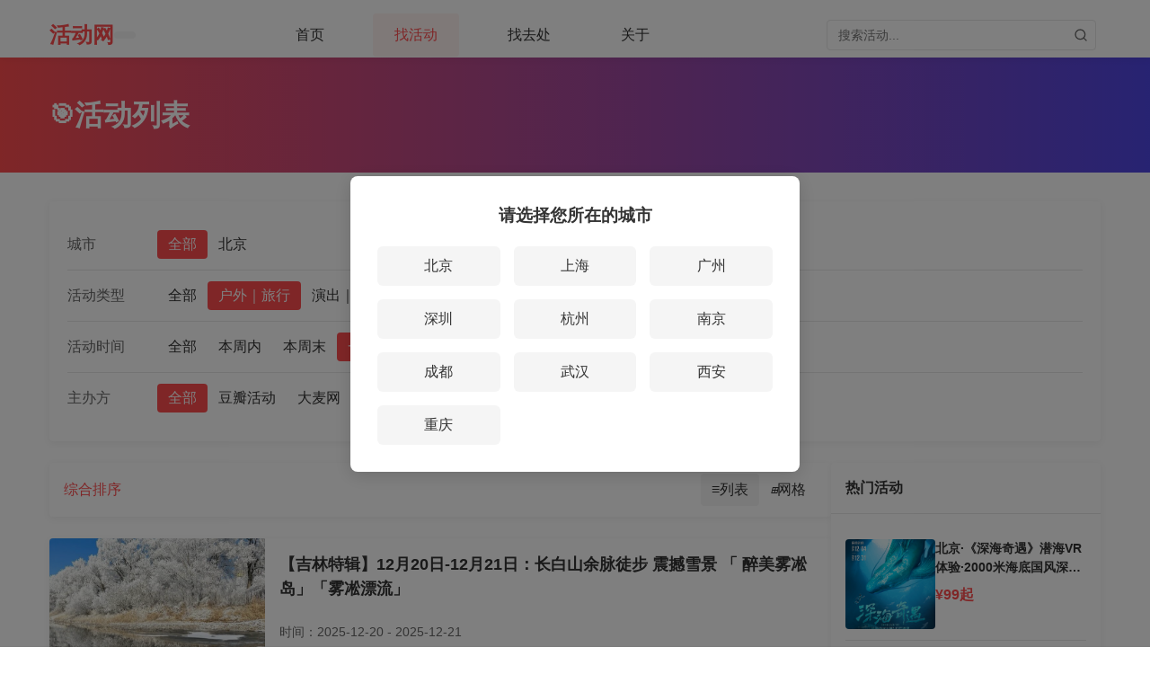

--- FILE ---
content_type: text/html; charset=utf-8
request_url: https://huodong.com/event?city=0&category=1&dater=month&pn=2
body_size: 10798
content:


    
    
    
    

<!DOCTYPE html>
<html lang="zh-CN">
<head>
    <title>活动网 - 找活动  - 户外｜旅行 - 一个月</title>
    <meta charset="UTF-8">
    <meta name="viewport" content="width=device-width, initial-scale=1.0">
    <meta name="description" content="提供全网最全的户外活动、娱乐活动、演唱会、演出、交友聚会等信息。轻松找到心仪活动，随时发布精彩活动，让每个人都能便捷地参与和分享有趣的线下体验。">
    <meta name="keywords" content="活动，户外，滑雪，温泉，交友，演出，展览，音乐，表演，找活动，发活动">
    <link rel="stylesheet" href="/static/css/style.css" />
    <link rel="icon" href="/static/image/favicon.ico" type="image/x-icon">
    <link rel="stylesheet" href="/static/css/event.css" />
    <!-- 高德地图API -->
    <script type="text/javascript" src="https://webapi.amap.com/maps?v=1.4.15&key="></script>
    
    <script>
    var _hmt = _hmt || [];
    (function() {
      var hm = document.createElement("script");
      hm.src = "https://hm.baidu.com/hm.js?78acfd7e6a60e5235f520511f0ae9ac7";
      var s = document.getElementsByTagName("script")[0];
      s.parentNode.insertBefore(hm, s);
    })();
    </script>
    
</head>
<body>
    <!-- Header -->
    <header class="header">
        <div class="header-container container">
            <div class="logo-container">
                <a href="/" class="logo">活动网</a>
                <span class="selected-city" id="selected-city-display" onclick="showCitySelectionModal()" style="cursor: pointer;"></span>
            </div>

            <!-- 城市选择弹窗 -->
            <div id="city-select-modal" class="modal" style="display: none;">
                <div class="modal-content">
                    <h3>请选择您所在的城市</h3>
                    <div class="city-options">
                        <!-- 城市选项将在JavaScript中动态生成 -->
                    </div>
                </div>
            </div>

            <!-- 导航菜单 -->
            <nav>
                <ul class="nav-menu">
                    
                    
                    <li class="nav-item"><a href="/" class="nav-link">首页</a></li>
                    
                    
                    
                    <li class="nav-item"><a href="/event" class="nav-link active">找活动</a></li>
                    
                    
                    
                    <!-- 对于"找去处"频道，动态添加城市参数 -->
                    
                    
                    <li class="nav-item"><a href="/venue" class="nav-link">找去处</a></li>
                    
                    
                    
                    
                    <li class="nav-item"><a href="/notice" class="nav-link">关于</a></li>
                    
                    
                    
                </ul>
            </nav>

            <!-- 搜索框 -->
            <div class="search-box">
                <input type="text" class="search-input" id="search-input" placeholder="搜索活动..." value="">
                
                <button type="button" class="search-button" id="search-button">
                    <svg class="search-icon" viewBox="0 0 24 24" fill="none" stroke="currentColor" stroke-width="2" stroke-linecap="round" stroke-linejoin="round">
                        <circle cx="11" cy="11" r="8"></circle>
                        <line x1="21" y1="21" x2="16.65" y2="16.65"></line>
                    </svg>
                </button>
            </div>

            <!-- 用户操作区 -->
            

            <!-- 汉堡菜单 -->
            <div class="hamburger">
                <span></span>
                <span></span>
                <span></span>
            </div>
        </div>
    </header>

    <!-- 主内容区域 -->
    
    <main class="main-content">
        <!-- 页面标题 -->
        <div class="page-header">
            <div class="container">
                <h1 class="page-title">活动列表</h1>
                
            </div>
        </div>

        <div class="container">
            <!-- 筛选器 -->
            <section class="filter-section">
                <div class="filter-group">
                    <span class="filter-label">城市</span>
                    <div class="filter-options">
                        
                        <a href="/event?city=0&category=1&dater=month&orig=all&keyword=" class="filter-option active">全部</a>
                        
                        <a href="/event?city=1&category=1&dater=month&orig=all&keyword=" class="filter-option">北京</a>
                        
                    </div>
                </div>
                <div class="filter-group">
                    <span class="filter-label">活动类型</span>
                    <div class="filter-options">
                        
                        <a href="/event?city=0&category=0&dater=month&orig=all&keyword=" class="filter-option">全部</a>
                        
                        <a href="/event?city=0&category=1&dater=month&orig=all&keyword=" class="filter-option active">户外｜旅行</a>
                        
                        <a href="/event?city=0&category=2&dater=month&orig=all&keyword=" class="filter-option">演出｜展览｜演唱会</a>
                        
                        <a href="/event?city=0&category=3&dater=month&orig=all&keyword=" class="filter-option">交友｜聚会</a>
                        
                        <a href="/event?city=0&category=4&dater=month&orig=all&keyword=" class="filter-option">滑雪｜温泉</a>
                        
                        <a href="/event?city=0&category=5&dater=month&orig=all&keyword=" class="filter-option">露营</a>
                        
                    </div>
                </div>
                <div class="filter-group">
                    <span class="filter-label">活动时间</span>
                    <div class="filter-options">
                        
                        <a href="/event?city=0&category=1&dater=all&orig=all&keyword=" class="filter-option">全部</a>
                        
                        <a href="/event?city=0&category=1&dater=week&orig=all&keyword=" class="filter-option">本周内</a>
                        
                        <a href="/event?city=0&category=1&dater=weekend&orig=all&keyword=" class="filter-option">本周末</a>
                        
                        <a href="/event?city=0&category=1&dater=month&orig=all&keyword=" class="filter-option active">一个月</a>
                        
                        <a href="/event?city=0&category=1&dater=shiyi&orig=all&keyword=" class="filter-option">🏖️十一特辑</a>
                        
                    </div>
                </div>
                <div class="filter-group">
                    <span class="filter-label">主办方</span>
                    <div class="filter-options">
                        
                        <a href="/event?city=0&category=1&dater=month&orig=all&keyword=" class="filter-option active">全部</a>
                        
                        <a href="/event?city=0&category=1&dater=month&orig=douban&keyword=" class="filter-option">豆瓣活动</a>
                        
                        <a href="/event?city=0&category=1&dater=month&orig=damai&keyword=" class="filter-option">大麦网</a>
                        
                        <a href="/event?city=0&category=1&dater=month&orig=fenglv&keyword=" class="filter-option">峰旅户外</a>
                        
                        <a href="/event?city=0&category=1&dater=month&orig=clc&keyword=" class="filter-option">草履虫户外</a>
                        
                        <a href="/event?city=0&category=1&dater=month&orig=songshu&keyword=" class="filter-option">松鼠户外</a>
                        
                        <a href="/event?city=0&category=1&dater=month&orig=xianhua&keyword=" class="filter-option">鲜花户外</a>
                        
                        <a href="/event?city=0&category=1&dater=month&orig=yuetu&keyword=" class="filter-option">阅徒户外</a>
                        
                    </div>
                </div>
                
            </section>

            <div class="content-wrapper">
                <div class="main-area">
                    <!-- 工具栏 -->
                    <div class="toolbar">
                        <div class="sort-options">
                            <span class="sort-option active">综合排序</span>
                            
                            
                        </div>
                        <div class="view-options">
                            <span class="view-option active" data-view="list">
                                <i>≡</i>列表
                            </span>
                            <span class="view-option" data-view="grid">
                                <i>⊞</i>网格
                            </span>
                        </div>
                    </div>

                    <!-- 活动列表 -->
                    <div class="activity-list list-view">
                        <!-- 活动卡片 -->
                        
                        <article class="activity-card">
                        <a href="/event/detail/eyffA" style="text-decoration: none; color: inherit;">
                            <div class="activity-image">
                                <img src="/static/image/default-poster.png" alt="活动封面-【吉林特辑】12月20日-12月21日：长白山余脉徒步 震撼雪景 「 醉美雾凇岛」「雾凇漂流」" data-src="https://img1.huodong.com/hdimg/2025/11/18/1763467513_4ac54793.jpg">
                                
                            </div>
                            <div class="activity-info">
                                <h3 class="activity-title">【吉林特辑】12月20日-12月21日：长白山余脉徒步 震撼雪景 「 醉美雾凇岛」「雾凇漂流」</h3>
                                <div class="activity-tags">
                                    
                                </div>
                                <div class="activity-meta">
                                    <div>时间：2025-12-20 - 2025-12-21</div>
                                    <div>地点：长春火车站集合，途经老爷岭、雾凇岛、净月潭</div>
                                    <div>主办方：阅徒户外</div>
                                </div>
                                <div class="activity-price">
                                    <div>
                                        <span class="price">¥498</span>
                                        <span class="price-label">起</span>
                                    </div>
                                    <a href="/event/detail/eyffA" class="btn btn-primary">查看详情</a>
                                </div>
                            </div>
                        </a>
                        </article>
                        
                        <article class="activity-card">
                        <a href="/event/detail/eyffh" style="text-decoration: none; color: inherit;">
                            <div class="activity-image">
                                <img src="/static/image/default-poster.png" alt="活动封面-【休闲 乌兰布统】12月19日晚-21日：乌兰布统「越野车冰雪穿越之旅」" data-src="https://img1.huodong.com/hdimg/2025/11/18/1763467487_6dac3ec5.jpg">
                                
                            </div>
                            <div class="activity-info">
                                <h3 class="activity-title">【休闲 乌兰布统】12月19日晚-21日：乌兰布统「越野车冰雪穿越之旅」</h3>
                                <div class="activity-tags">
                                    
                                </div>
                                <div class="activity-meta">
                                    <div>时间：2025-12-19 - 2025-12-22</div>
                                    <div>地点：乌兰布统</div>
                                    <div>主办方：阅徒户外</div>
                                </div>
                                <div class="activity-price">
                                    <div>
                                        <span class="price">¥880</span>
                                        <span class="price-label">起</span>
                                    </div>
                                    <a href="/event/detail/eyffh" class="btn btn-primary">查看详情</a>
                                </div>
                            </div>
                        </a>
                        </article>
                        
                        <article class="activity-card">
                        <a href="/event/detail/eyfIo" style="text-decoration: none; color: inherit;">
                            <div class="activity-image">
                                <img src="/static/image/default-poster.png" alt="活动封面-【匠心设计】2026年1月1-3日： 古蜀道-剑门关「朝圣之路」「世界遗产」「梦回秦汉」「天下第一关」" data-src="https://img1.huodong.com/hdimg/2025/11/10/1762743073_6c016ecc.jpg">
                                
                            </div>
                            <div class="activity-info">
                                <h3 class="activity-title">【匠心设计】2026年1月1-3日： 古蜀道-剑门关「朝圣之路」「世界遗产」「梦回秦汉」「天下第一关」</h3>
                                <div class="activity-tags">
                                    
                                </div>
                                <div class="activity-meta">
                                    <div>时间：2026-01-01 - 2026-01-03</div>
                                    <div>地点：四川广元剑门关、昭化古城、下寺镇等地</div>
                                    <div>主办方：阅徒户外</div>
                                </div>
                                <div class="activity-price">
                                    <div>
                                        <span class="price">¥1099</span>
                                        <span class="price-label">起</span>
                                    </div>
                                    <a href="/event/detail/eyfIo" class="btn btn-primary">查看详情</a>
                                </div>
                            </div>
                        </a>
                        </article>
                        
                        <article class="activity-card">
                        <a href="/event/detail/eyfft" style="text-decoration: none; color: inherit;">
                            <div class="activity-image">
                                <img src="/static/image/default-poster.png" alt="活动封面-【休闲 乌兰布统】12月12日晚-14日：冬日秘境：乌兰布统「开启冰雪幻世之旅」" data-src="https://img1.huodong.com/hdimg/2025/11/18/1763467492_f547c8f0.jpg">
                                
                            </div>
                            <div class="activity-info">
                                <h3 class="activity-title">【休闲 乌兰布统】12月12日晚-14日：冬日秘境：乌兰布统「开启冰雪幻世之旅」</h3>
                                <div class="activity-tags">
                                    
                                </div>
                                <div class="activity-meta">
                                    <div>时间：2025-12-12 - 2025-12-14</div>
                                    <div>地点：内蒙古赤峰市克什克腾旗乌兰布统旅游区</div>
                                    <div>主办方：阅徒户外</div>
                                </div>
                                <div class="activity-price">
                                    <div>
                                        <span class="price">¥780</span>
                                        <span class="price-label">起</span>
                                    </div>
                                    <a href="/event/detail/eyfft" class="btn btn-primary">查看详情</a>
                                </div>
                            </div>
                        </a>
                        </article>
                        
                        <article class="activity-card">
                        <a href="/event/detail/eyff3" style="text-decoration: none; color: inherit;">
                            <div class="activity-image">
                                <img src="/static/image/default-poster.png" alt="活动封面-【阅徒活动汇总】：11月22-23日：铁驼山/猫耳山/三界碑/龙宫山/蚕姑坨/汗海梁/狐狸峪/歪顶坨/野鸭湖/东灵山/十八崖" data-src="https://img1.huodong.com/hdimg/2025/11/18/1763467482_0a77f13e.jpg">
                                
                            </div>
                            <div class="activity-info">
                                <h3 class="activity-title">【阅徒活动汇总】：11月22-23日：铁驼山/猫耳山/三界碑/龙宫山/蚕姑坨/汗海梁/狐狸峪/歪顶坨/野鸭湖/东灵山/十八崖</h3>
                                <div class="activity-tags">
                                    
                                </div>
                                <div class="activity-meta">
                                    <div>时间：2025-12-31 - 2026-01-01</div>
                                    <div>地点：金山岭长城</div>
                                    <div>主办方：阅徒户外</div>
                                </div>
                                <div class="activity-price">
                                    <div>
                                        <span class="price">¥0</span>
                                        <span class="price-label">起</span>
                                    </div>
                                    <a href="/event/detail/eyff3" class="btn btn-primary">查看详情</a>
                                </div>
                            </div>
                        </a>
                        </article>
                        
                        <article class="activity-card">
                        <a href="/event/detail/eyRbl" style="text-decoration: none; color: inherit;">
                            <div class="activity-image">
                                <img src="/static/image/default-poster.png" alt="活动封面-每周举办海淀羽毛球活动（北外）" data-src="https://img3.doubanio.com/pview/event_poster/median/public/5803e4c00f74eb3.jpg">
                                
                            </div>
                            <div class="activity-info">
                                <h3 class="activity-title">每周举办海淀羽毛球活动（北外）</h3>
                                <div class="activity-tags">
                                    
                                </div>
                                <div class="activity-meta">
                                    <div>时间：2025-10-12 - 2025-12-31</div>
                                    <div>地点：北京 海淀区 北京外国语大学东区</div>
                                    <div>主办方：豆瓣活动</div>
                                </div>
                                <div class="activity-price">
                                    <div>
                                        <span class="price">¥58</span>
                                        <span class="price-label">起</span>
                                    </div>
                                    <a href="/event/detail/eyRbl" class="btn btn-primary">查看详情</a>
                                </div>
                            </div>
                        </a>
                        </article>
                        
                        <article class="activity-card">
                        <a href="/event/detail/eyffa" style="text-decoration: none; color: inherit;">
                            <div class="activity-image">
                                <img src="/static/image/default-poster.png" alt="活动封面-周末1日潭柘寺-千年古银杏-佛塔林立-古树参天-北宫国家森林公园赏秋" data-src="https://img9.doubanio.com/pview/event_poster/median/public/7fd22e488cb0026.jpg">
                                
                            </div>
                            <div class="activity-info">
                                <h3 class="activity-title">周末1日潭柘寺-千年古银杏-佛塔林立-古树参天-北宫国家森林公园赏秋</h3>
                                <div class="activity-tags">
                                    
                                </div>
                                <div class="activity-meta">
                                    <div>时间：2025-11-22 - 2026-01-18</div>
                                    <div>地点：北京 海淀区 北京语言大学</div>
                                    <div>主办方：豆瓣活动</div>
                                </div>
                                <div class="activity-price">
                                    <div>
                                        <span class="price">¥148</span>
                                        <span class="price-label">起</span>
                                    </div>
                                    <a href="/event/detail/eyffa" class="btn btn-primary">查看详情</a>
                                </div>
                            </div>
                        </a>
                        </article>
                        
                        <article class="activity-card">
                        <a href="/event/detail/eyffe" style="text-decoration: none; color: inherit;">
                            <div class="activity-image">
                                <img src="/static/image/default-poster.png" alt="活动封面-周末1日｜雁栖湖骑行｜又见顶秀美泉小镇-雁栖湖半环湖慢行" data-src="https://img3.doubanio.com/pview/event_poster/median/public/e973157e4ca685a.jpg">
                                
                            </div>
                            <div class="activity-info">
                                <h3 class="activity-title">周末1日｜雁栖湖骑行｜又见顶秀美泉小镇-雁栖湖半环湖慢行</h3>
                                <div class="activity-tags">
                                    
                                </div>
                                <div class="activity-meta">
                                    <div>时间：2025-11-15 - 2026-01-11</div>
                                    <div>地点：北京 海淀区 北京语言大学</div>
                                    <div>主办方：豆瓣活动</div>
                                </div>
                                <div class="activity-price">
                                    <div>
                                        <span class="price">¥188</span>
                                        <span class="price-label">起</span>
                                    </div>
                                    <a href="/event/detail/eyffe" class="btn btn-primary">查看详情</a>
                                </div>
                            </div>
                        </a>
                        </article>
                        
                        <article class="activity-card">
                        <a href="/event/detail/eyfk7" style="text-decoration: none; color: inherit;">
                            <div class="activity-image">
                                <img src="/static/image/default-poster.png" alt="活动封面-是时候去乌兰布统雪原-多伦湖了！[12.30-1.1]" data-src="https://img1.huodong.com/hdimg/2025/12/01/1764585449_cdc724db.jpg">
                                
                            </div>
                            <div class="activity-info">
                                <h3 class="activity-title">是时候去乌兰布统雪原-多伦湖了！[12.30-1.1]</h3>
                                <div class="activity-tags">
                                    
                                </div>
                                <div class="activity-meta">
                                    <div>时间：2026-01-01 - 2026-01-03</div>
                                    <div>地点：内蒙古乌兰布统、多伦湖、红山军马场、影视基地/欧式风光区</div>
                                    <div>主办方：草履虫户外</div>
                                </div>
                                <div class="activity-price">
                                    <div>
                                        <span class="price">¥0</span>
                                        <span class="price-label">起</span>
                                    </div>
                                    <a href="/event/detail/eyfk7" class="btn btn-primary">查看详情</a>
                                </div>
                            </div>
                        </a>
                        </article>
                        
                        <article class="activity-card">
                        <a href="/event/detail/eyR1E" style="text-decoration: none; color: inherit;">
                            <div class="activity-image">
                                <img src="/static/image/default-poster.png" alt="活动封面-国际特种兵丨12.13-12.14｜俄罗斯远东海参崴 太平洋的起点" data-src="https://img1.huodong.com/hdimg/2025/09/22/1758533921_1a263f29.jpg">
                                
                            </div>
                            <div class="activity-info">
                                <h3 class="activity-title">国际特种兵丨12.13-12.14｜俄罗斯远东海参崴 太平洋的起点</h3>
                                <div class="activity-tags">
                                    
                                </div>
                                <div class="activity-meta">
                                    <div>时间：2025-12-13 - 2025-12-14</div>
                                    <div>地点：俄罗斯海参崴</div>
                                    <div>主办方：峰旅户外</div>
                                </div>
                                <div class="activity-price">
                                    <div>
                                        <span class="price">¥1966</span>
                                        <span class="price-label">起</span>
                                    </div>
                                    <a href="/event/detail/eyR1E" class="btn btn-primary">查看详情</a>
                                </div>
                            </div>
                        </a>
                        </article>
                        
                        <article class="activity-card">
                        <a href="/event/detail/eyRpN" style="text-decoration: none; color: inherit;">
                            <div class="activity-image">
                                <img src="/static/image/default-poster.png" alt="活动封面-【白瀑寺徒步】深山中的千年魔幻古刹-10公里徒步穿越白瀑寺<初级>" data-src="https://img9.doubanio.com/pview/event_poster/median/public/cb5ff5cfe82b985.jpg">
                                
                            </div>
                            <div class="activity-info">
                                <h3 class="activity-title">【白瀑寺徒步】深山中的千年魔幻古刹-10公里徒步穿越白瀑寺<初级></h3>
                                <div class="activity-tags">
                                    
                                </div>
                                <div class="activity-meta">
                                    <div>时间：2025-11-15 - 2026-02-08</div>
                                    <div>地点：北京 朝阳区 惠新西街南口</div>
                                    <div>主办方：豆瓣活动</div>
                                </div>
                                <div class="activity-price">
                                    <div>
                                        <span class="price">¥86</span>
                                        <span class="price-label">起</span>
                                    </div>
                                    <a href="/event/detail/eyRpN" class="btn btn-primary">查看详情</a>
                                </div>
                            </div>
                        </a>
                        </article>
                        
                        <article class="activity-card">
                        <a href="/event/detail/eyRp3" style="text-decoration: none; color: inherit;">
                            <div class="activity-image">
                                <img src="/static/image/default-poster.png" alt="活动封面-红螺寺｜名山古刹の祈福纳祥-登高望远-摄影赏景-雁栖湖观景台" data-src="https://img1.doubanio.com/pview/event_poster/median/public/7ee929526a98f30.jpg">
                                
                            </div>
                            <div class="activity-info">
                                <h3 class="activity-title">红螺寺｜名山古刹の祈福纳祥-登高望远-摄影赏景-雁栖湖观景台</h3>
                                <div class="activity-tags">
                                    
                                </div>
                                <div class="activity-meta">
                                    <div>时间：2025-11-15 - 2026-01-10</div>
                                    <div>地点：北京 朝阳区 惠新西街南口</div>
                                    <div>主办方：豆瓣活动</div>
                                </div>
                                <div class="activity-price">
                                    <div>
                                        <span class="price">¥148</span>
                                        <span class="price-label">起</span>
                                    </div>
                                    <a href="/event/detail/eyRp3" class="btn btn-primary">查看详情</a>
                                </div>
                            </div>
                        </a>
                        </article>
                        
                        <article class="activity-card">
                        <a href="/event/detail/eyfue" style="text-decoration: none; color: inherit;">
                            <div class="activity-image">
                                <img src="/static/image/default-poster.png" alt="活动封面-珍珠湖•向阳口村-珍株湖 | 京郊“贝加尔湖”-户外经典9公里徒步" data-src="https://img1.huodong.com/hdimg/2025/11/24/1763953889_432b0829.jpg">
                                
                            </div>
                            <div class="activity-info">
                                <h3 class="activity-title">珍珠湖•向阳口村-珍株湖 | 京郊“贝加尔湖”-户外经典9公里徒步</h3>
                                <div class="activity-tags">
                                    
                                </div>
                                <div class="activity-meta">
                                    <div>时间：2025-12-06 - 2025-12-15</div>
                                    <div>地点：北京市门头沟区斋堂镇珍株湖</div>
                                    <div>主办方：鲜花户外</div>
                                </div>
                                <div class="activity-price">
                                    <div>
                                        <span class="price">¥88</span>
                                        <span class="price-label">起</span>
                                    </div>
                                    <a href="/event/detail/eyfue" class="btn btn-primary">查看详情</a>
                                </div>
                            </div>
                        </a>
                        </article>
                        
                        <article class="activity-card">
                        <a href="/event/detail/eyfkL" style="text-decoration: none; color: inherit;">
                            <div class="activity-image">
                                <img src="/static/image/default-poster.png" alt="活动封面-雪乡 雪谷 雾凇岛！林海雪原+梦幻童话~[元旦]" data-src="https://img1.huodong.com/hdimg/2025/12/01/1764585454_b0f1c049.jpg">
                                
                            </div>
                            <div class="activity-info">
                                <h3 class="activity-title">雪乡 雪谷 雾凇岛！林海雪原+梦幻童话~[元旦]</h3>
                                <div class="activity-tags">
                                    
                                </div>
                                <div class="activity-meta">
                                    <div>时间：2026-01-01 - 2026-01-03</div>
                                    <div>地点：长春、雪乡、雪谷、雾凇岛</div>
                                    <div>主办方：草履虫户外</div>
                                </div>
                                <div class="activity-price">
                                    <div>
                                        <span class="price">¥0</span>
                                        <span class="price-label">起</span>
                                    </div>
                                    <a href="/event/detail/eyfkL" class="btn btn-primary">查看详情</a>
                                </div>
                            </div>
                        </a>
                        </article>
                        
                        <article class="activity-card">
                        <a href="/event/detail/eyfkU" style="text-decoration: none; color: inherit;">
                            <div class="activity-image">
                                <img src="/static/image/default-poster.png" alt="活动封面-乌兰布统雪原-公主湖，值得拥有！[元旦]" data-src="https://img1.huodong.com/hdimg/2025/12/01/1764585493_f7dbb7f0.jpg">
                                
                            </div>
                            <div class="activity-info">
                                <h3 class="activity-title">乌兰布统雪原-公主湖，值得拥有！[元旦]</h3>
                                <div class="activity-tags">
                                    
                                </div>
                                <div class="activity-meta">
                                    <div>时间：2025-12-31 - 2026-01-03</div>
                                    <div>地点：北京出发，目的地为内蒙古乌兰布统红山军马场、公主湖等地</div>
                                    <div>主办方：草履虫户外</div>
                                </div>
                                <div class="activity-price">
                                    <div>
                                        <span class="price">¥0</span>
                                        <span class="price-label">起</span>
                                    </div>
                                    <a href="/event/detail/eyfkU" class="btn btn-primary">查看详情</a>
                                </div>
                            </div>
                        </a>
                        </article>
                        
                        <!-- 活动卡片 -->
                    </div>

                    <!-- 分页 -->
                    <div class="pagination">
                        
                    </div>
                </div>

                <!-- 右侧推广区 -->
                <aside class="sidebar">
                    <!-- 热门活动 -->
                    <section class="promo-section">
                        <div class="promo-header">热门活动</div>
                        <div class="promo-content">
                            
                            <a href="/event/detail/eyIQz" class="promo-card">
                                <div class="promo-image">
                                    <img src="https://img.alicdn.com/bao/uploaded/i2/2251059038/O1CN01LKzBl62GdSkCeHo9P_!!4611686018427383646-0-item_pic.jpg" alt="热门活动-北京·《深海奇遇》潜海VR体验·2000米海底国风深海幻境·王府井新地标！">
                                </div>
                                <div class="promo-info">
                                    <h4 class="promo-title">北京·《深海奇遇》潜海VR体验·2000米海底国风深海幻境·王府井新地标！</h4>
                                    <div class="promo-price">¥99起</div>
                                </div>
                            </a>
                            
                            <a href="/event/detail/eyJVg" class="promo-card">
                                <div class="promo-image">
                                    <img src="https://img.alicdn.com/bao/uploaded/https://img.alicdn.com/imgextra/i3/2251059038/O1CN01XmrBCS2GdSkGHm8wD_!!2251059038.png" alt="热门活动-“如是莫高”敦煌艺术大展">
                                </div>
                                <div class="promo-info">
                                    <h4 class="promo-title">“如是莫高”敦煌艺术大展</h4>
                                    <div class="promo-price">¥9起</div>
                                </div>
                            </a>
                            
                            <a href="/event/detail/eyIbd" class="promo-card">
                                <div class="promo-image">
                                    <img src="https://img1.doubanio.com/pview/event_poster/median/public/ceea2c7b213deec.jpg" alt="热门活动-【颐和园亲子游学】颐和往事—聆听百年历史， 感受皇家园林风光，皇帝送给妈妈的礼物！">
                                </div>
                                <div class="promo-info">
                                    <h4 class="promo-title">【颐和园亲子游学】颐和往事—聆听百年历史， 感受皇家园林风光，皇帝送给妈妈的礼物！</h4>
                                    <div class="promo-price">¥198起</div>
                                </div>
                            </a>
                            
                            <a href="/event/detail/eyIZm" class="promo-card">
                                <div class="promo-image">
                                    <img src="https://img9.doubanio.com/pview/event_poster/median/public/f1da5016efca9c4.jpg" alt="热门活动-【嘻哈包袱铺】相声专场演出-五棵松剧场">
                                </div>
                                <div class="promo-info">
                                    <h4 class="promo-title">【嘻哈包袱铺】相声专场演出-五棵松剧场</h4>
                                    <div class="promo-price">¥100起</div>
                                </div>
                            </a>
                            
                            <a href="/event/detail/eyIbR" class="promo-card">
                                <div class="promo-image">
                                    <img src="https://img3.doubanio.com/pview/event_poster/median/public/24d5aa6896b4f2a.jpg" alt="热门活动-【天坛亲子游】天圆地方的传说—探寻中国古建筑之美、追溯皇家祭祀渊源、揭秘神奇的“石头”">
                                </div>
                                <div class="promo-info">
                                    <h4 class="promo-title">【天坛亲子游】天圆地方的传说—探寻中国古建筑之美、追溯皇家祭祀渊源、揭秘神奇的“石头”</h4>
                                    <div class="promo-price">¥198起</div>
                                </div>
                            </a>
                            
                            <a href="/event/detail/eyJpw" class="promo-card">
                                <div class="promo-image">
                                    <img src="https://img.alicdn.com/bao/uploaded/i3/2251059038/O1CN01U2aDrH2GdSgOO6IlD_!!4611686018427383646-2-item_pic.png" alt="热门活动-陈楚生2025巡演官方周边">
                                </div>
                                <div class="promo-info">
                                    <h4 class="promo-title">陈楚生2025巡演官方周边</h4>
                                    <div class="promo-price">¥69起</div>
                                </div>
                            </a>
                            
                            <a href="/event/detail/eyJPN" class="promo-card">
                                <div class="promo-image">
                                    <img src="https://img.alicdn.com/bao/uploaded/https://img.alicdn.com/imgextra/i1/2251059038/O1CN014uvtMT2GdShC3Nss5_!!2251059038.png" alt="热门活动-早鸟7折｜俄罗斯芭蕾国家剧院——俄罗斯芭蕾舞剧《天鹅湖》《 胡桃夹子》2025中国巡演北京站">
                                </div>
                                <div class="promo-info">
                                    <h4 class="promo-title">早鸟7折｜俄罗斯芭蕾国家剧院——俄罗斯芭蕾舞剧《天鹅湖》《 胡桃夹子》2025中国巡演北京站</h4>
                                    <div class="promo-price">¥90起</div>
                                </div>
                            </a>
                            
                            <a href="/event/detail/eyIbI" class="promo-card">
                                <div class="promo-image">
                                    <img src="https://img3.doubanio.com/pview/event_poster/median/public/5d78d355f9e618f.jpg" alt="热门活动-不含门票【故宫亲子游学】《寻找故宫小怪兽》探寻屋脊“小精灵”，带你解锁故宫新玩法！">
                                </div>
                                <div class="promo-info">
                                    <h4 class="promo-title">不含门票【故宫亲子游学】《寻找故宫小怪兽》探寻屋脊“小精灵”，带你解锁故宫新玩法！</h4>
                                    <div class="promo-price">¥258起</div>
                                </div>
                            </a>
                            
                            <a href="/event/detail/eyJ5r" class="promo-card">
                                <div class="promo-image">
                                    <img src="https://img1.doubanio.com/pview/event_poster/median/public/b48db14f2fbf878.jpg" alt="热门活动-演讲口才与人际沟通体验课，提升职场软实力！">
                                </div>
                                <div class="promo-info">
                                    <h4 class="promo-title">演讲口才与人际沟通体验课，提升职场软实力！</h4>
                                    <div class="promo-price">¥0起</div>
                                </div>
                            </a>
                            
                            <a href="/event/detail/eyIcv" class="promo-card">
                                <div class="promo-image">
                                    <img src="https://img1.doubanio.com/pview/event_poster/median/public/14d1b6c433dbc89.jpg" alt="热门活动-【北京必看戏剧】《唐朝诡事录之无归路》">
                                </div>
                                <div class="promo-info">
                                    <h4 class="promo-title">【北京必看戏剧】《唐朝诡事录之无归路》</h4>
                                    <div class="promo-price">¥348起</div>
                                </div>
                            </a>
                            
                            <a href="/event/detail/eyIZb" class="promo-card">
                                <div class="promo-image">
                                    <img src="https://img3.doubanio.com/pview/event_poster/median/public/015b0d68727ae83.jpg" alt="热门活动-猫头鹰喜剧｜每周二三四六脱口秀开放麦/精选秀@东四">
                                </div>
                                <div class="promo-info">
                                    <h4 class="promo-title">猫头鹰喜剧｜每周二三四六脱口秀开放麦/精选秀@东四</h4>
                                    <div class="promo-price">¥39起</div>
                                </div>
                            </a>
                            
                            <a href="/event/detail/eyIvh" class="promo-card">
                                <div class="promo-image">
                                    <img src="https://img3.doubanio.com/pview/event_poster/median/public/78985ce991da9c3.jpg" alt="热门活动-「9.9元超值」马语汇亲子马术体验活动：让孩子做个快乐的小骑士">
                                </div>
                                <div class="promo-info">
                                    <h4 class="promo-title">「9.9元超值」马语汇亲子马术体验活动：让孩子做个快乐的小骑士</h4>
                                    <div class="promo-price">¥9起</div>
                                </div>
                            </a>
                            
                        </div>
                    </section>

                    
                </aside>
            </div>
        </div>
    </main>

    

    <!-- Footer -->
    <footer class="footer">
        <div class="container">
            <div class="footer-content">
                <div class="footer-section">
                    <h3>关于我们</h3>
                    <ul class="footer-links">
                        <li><a href="/notice#about">平台介绍</a></li>
                        <li><a href="/notice#contact">联系我们</a></li>
                    </ul>
                </div>
                <div class="footer-section">
                    <h3>活动分类</h3>
                    <ul class="footer-links">
                        <li><a href="/event?category=1">户外活动</a></li>
                        <li><a href="/event?category=2">演出演唱会</a></li>
                        <li><a href="/event?category=3">交友聚会</a></li>
                        <li><a href="/event?category=4">冬季滑雪</a></li>
                    </ul>
                </div>
                <div class="footer-section">
                    <h3>帮助中心</h3>
                    <ul class="footer-links">
                        <li><a href="/notice#help">注意事项</a></li>
                    </ul>
                </div>
                <div class="footer-section">
                    <h3>合作</h3>
                    <ul class="footer-links">
                        <li><a href="/notice#contact">主办方入驻</a></li>
                    </ul>
                </div>
            </div>
            <div class="footer-bottom">
                <p>© 2024 huodong.com. All rights reserved. </p>
                <a href="https://beian.miit.gov.cn" target="_blank">京ICP备2020038771号-4</a>
            </div>
        </div>
    </footer>

    <script>
        // 汉堡菜单点击处理
        document.querySelector('.hamburger').addEventListener('click', function() {
            this.classList.toggle('active');
            document.querySelector('.nav-menu').classList.toggle('active');
        });

        // 图片懒加载
        document.addEventListener('DOMContentLoaded', function() {
            const lazyImages = document.querySelectorAll('img[data-src]');

            const imageObserver = new IntersectionObserver((entries, observer) => {
                entries.forEach(entry => {
                    if (entry.isIntersecting) {
                        const img = entry.target;
                        img.src = img.dataset.src;
                        img.classList.add('fade-in');
                        observer.unobserve(img);
                    }
                });
            });

            lazyImages.forEach(img => imageObserver.observe(img));
        });
        // 搜索框提交逻辑
        document.getElementById('search-button').addEventListener('click', function() {
            var keyword = document.getElementById('search-input').value.trim();
            if (keyword) {
                var url = new URL('/event', window.location.origin);
                var params = url.searchParams;
                params.set('keyword', keyword);
                window.location.href = url.href;
            }
        });

        // 搜索框回车提交逻辑
        document.getElementById('search-input').addEventListener('keypress', function(event) {
            if (event.key === 'Enter') {
                var keyword = document.getElementById('search-input').value.trim();
                if (keyword) {
                    var url = new URL('/event', window.location.origin);
                    var params = url.searchParams;
                    params.set('keyword', keyword);
                    window.location.href = url.href;
                }
            }
        });

        // 清除搜索词逻辑
        var clearButton = document.getElementById('search-clear');
        if (clearButton) {
            clearButton.addEventListener('click', function() {
                var url = new URL(window.location.href);
                url.searchParams.delete('keyword');
                window.location.href = url.href;
            });
        }
    </script>
    
    <script>
        // 视图切换功能
        document.querySelectorAll('.view-option').forEach(option => {
            option.addEventListener('click', function() {
                // 移除所有view-option的active类
                document.querySelectorAll('.view-option').forEach(opt => {
                    opt.classList.remove('active');
                });

                // 添加active类到当前点击的选项
                this.classList.add('active');

                // 获取视图类型
                const viewType = this.dataset.view;
                const activityList = document.querySelector('.activity-list');

                // 切换列表视图类
                if (viewType === 'list') {
                    activityList.classList.add('list-view');
                } else {
                    activityList.classList.remove('list-view');
                }
            });
        });
        // 筛选器和排序选项切换
        document.querySelectorAll('.filter-option, .sort-option, .view-option').forEach(option => {
            option.addEventListener('click', function() {
                const parent = this.parentElement;
                parent.querySelector('.active')?.classList.remove('active');
                this.classList.add('active');
            });
        });
        // 删除搜索词的函数
        function removeKeyword(event) {
            event.preventDefault();
            var url = new URL(window.location.href);
            url.searchParams.delete('keyword');
            window.location.href = url.href;
        }
    </script>


    <script>
        // Cookie操作函数
        function setCookie(name, value, days) {
            const expires = new Date();
            expires.setTime(expires.getTime() + (days * 24 * 60 * 60 * 1000));
            document.cookie = name + '=' + encodeURIComponent(value) + ';expires=' + expires.toUTCString() + ';path=/';
        }

        function getCookie(name) {
            const nameEQ = name + "=";
            const ca = document.cookie.split(';');
            for(let i = 0; i < ca.length; i++) {
                let c = ca[i];
                while (c.charAt(0) === ' ') c = c.substring(1, c.length);
                if (c.indexOf(nameEQ) === 0) return decodeURIComponent(c.substring(nameEQ.length, c.length));
            }
            return null;
        }

        // 城市选择相关功能
        document.addEventListener('DOMContentLoaded', function() {
            // 检查用户是否已选择城市
            const selectedCity = getCookie('selected_city');

            // 在页面上显示已选择的城市
            if (selectedCity) {
                document.getElementById('selected-city-display').textContent = selectedCity;
            }

            // 如果用户未选择城市且不在城市选择页，则显示城市选择弹窗
            if (!selectedCity && window.location.pathname !== '/select-city') {
                showCitySelectionModal();
            }
        });

        // 显示城市选择弹窗
        function showCitySelectionModal() {
            const modal = document.getElementById('city-select-modal');
            if (modal) {
                modal.style.display = 'flex';

                // 获取常用城市列表
                const commonCities = ['北京', '上海', '广州', '深圳', '杭州', '南京', '成都', '武汉', '西安', '重庆'];
                const cityOptionsContainer = document.querySelector('.city-options');

                if (cityOptionsContainer) {
                    cityOptionsContainer.innerHTML = '';

                    commonCities.forEach(city => {
                        const cityOption = document.createElement('div');
                        cityOption.className = 'city-option';
                        cityOption.textContent = city;
                        cityOption.addEventListener('click', function() {
                            selectCity(city);
                        });
                        cityOptionsContainer.appendChild(cityOption);
                    });
                }
            }
        }

        // 选择城市
        function selectCity(city) {
            // 保存到Cookie（保存简化名称，有效期30天）
            setCookie('selected_city', city, 30);

            // 在页面上显示已选择的城市（显示简化名称）
            document.getElementById('selected-city-display').textContent = city;

            // 隐藏弹窗
            const modal = document.getElementById('city-select-modal');
            if (modal) {
                modal.style.display = 'none';
            }

            // 更新当前页面的URL参数（使用完整名称）
            const url = new URL(window.location);
            const fullCityName = getFullCityName(city);
            if (url.searchParams.has('city')) {
                url.searchParams.set('city', fullCityName);
                window.location.href = url.toString();
            } else {
                // 对于其他页面，不再强制刷新，因为导航链接现在已经动态生成
                // 用户在点击导航时会自动带上城市参数
                window.location.reload(); // 仅刷新当前页面以更新显示
            }
        }

        // 页面切换城市功能
        function changeSelectedCity() {
            // 清除cookie中的城市选择
            setCookie('selected_city', '', -1);
            document.getElementById('selected-city-display').textContent = '';
            showCitySelectionModal();
        }

        // 获取数据库中使用的完整城市名称
        function getFullCityName(shortName) {
            // 城市名称映射 - 简化名称到数据库中使用的完整名称
            const cityMapping = {
                '北京': '北京市',
                '上海': '上海市',
                '广州': '广州市',
                '深圳': '深圳市',
                '杭州': '杭州市',
                '南京': '南京市',
                '成都': '成都市',
                '武汉': '武汉市',
                '西安': '西安市',
                '重庆': '重庆市',
                '天津': '天津市',
                '苏州': '苏州市',
                '长沙': '长沙市',
                '郑州': '郑州市',
                '青岛': '青岛市',
                '宁波': '宁波市',
                '无锡': '无锡市',
                '福州': '福州市',
                '厦门': '厦门市',
                '沈阳': '沈阳市',
                '大连': '大连市',
                '济南': '济南市',
                '哈尔滨': '哈尔滨市',
                '长春': '长春市',
                '石家庄': '石家庄市',
                '合肥': '合肥市',
                '南昌': '南昌市',
                '太原': '太原市',
                '昆明': '昆明市',
                '南宁': '南宁市',
                '贵阳': '贵阳市',
                '兰州': '兰州市',
                '海口': '海口市',
                '呼和浩特': '呼和浩特市',
                '银川': '银川市',
                '西宁': '西宁市',
                '乌鲁木齐': '乌鲁木齐市',
                '拉萨': '拉萨市'
            };
            return cityMapping[shortName] || shortName;
        }

        // 页面加载完成后不再检查场地列表页的城市参数
        // 因为导航链接现在已经在服务端动态生成带城市参数的URL
        document.addEventListener('DOMContentLoaded', function() {
            // 不再执行任何强制刷新操作
        });

        // 全局消息传递
        window.parent.postMessage({ action: "ready" }, "*");

        window.console = new Proxy(console, {
          get(target, prop) {
            if (['log', 'warn', 'error'].includes(prop)) {
              return new Proxy(target[prop], {
                apply(fn, thisArg, args) {
                  fn.apply(thisArg, args);
                  window.parent.postMessage({ action: 'console',
                    type: prop,
                    args: args.map((arg) => {
                      try {
                        return JSON.stringify(arg).replace(/^["']|["']$/g, '');
                      } catch (e) {
                        return arg;
                      }
                    })
                  }, '*');
                }
              });
            }
            return target[prop];
          }
        });
    </script>

    
    <script>
    !function(p){"use strict";!function(t){var s=window,e=document,i=p,c="".concat("https:"===e.location.protocol?"https://":"http://","sdk.51.la/js-sdk-pro.min.js"),n=e.createElement("script"),r=e.getElementsByTagName("script")[0];n.type="text/javascript",n.setAttribute("charset","UTF-8"),n.async=!0,n.src=c,n.id="LA_COLLECT",i.d=n;var o=function(){s.LA.ids.push(i)};s.LA?s.LA.ids&&o():(s.LA=p,s.LA.ids=[],o()),r.parentNode.insertBefore(n,r)}()}({id:"1zvKUDWsR0KiUhle",ck:"1zvKUDWsR0KiUhle"});
    </script>
    
</body>
</html>

--- FILE ---
content_type: text/css; charset=utf-8
request_url: https://huodong.com/static/css/style.css
body_size: 3338
content:
/* style.css */
*, *::before, *::after {
    margin: 0;
    padding: 0;
    box-sizing: border-box;
}

/* 基础变量定义 */
:root {
    --primary-color: #ff4d4f;
    --secondary-color: #1890ff;
    --text-color: #333;
    --text-light: #666;
    --border-color: #e8e8e8;
    --bg-light: #f5f5f5;
    --header-height: 64px;
    --container-width: 1200px;
    --border-radius: 4px;
    --transition-speed: 0.3s;
    --nav-active-bg: #fff2f0;
    --nav-hover-bg: #fff7f6;
}

/* 基础样式 */
body {
    font-family: -apple-system, BlinkMacSystemFont, 'Segoe UI', Roboto, 'Helvetica Neue', Arial, sans-serif;
    line-height: 1.5;
    color: var(--text-color);
    background-color: #fff;
}

img {
    max-width: 100%;
    height: auto;
    vertical-align: middle;
}

a {
    color: inherit;
    text-decoration: none;
    transition: color var(--transition-speed);
}

/* 布局容器 */
.container {
    max-width: var(--container-width);
    margin: 0 auto;
    padding: 0 15px;
}

/* Header 样式 */
.header {
    position: fixed;
    top: 0;
    left: 0;
    right: 0;
    height: var(--header-height);
    background: #fff;
    box-shadow: 0 2px 8px rgba(0,0,0,0.06);
    z-index: 1000;
}

/* 头部容器布局 */
.header-container {
    display: flex;
    align-items: center;
    justify-content: space-between;
    padding: 15px 0;
    gap: 20px;
}

.logo-container {
    display: flex;
    align-items: center;
    gap: 15px;
    margin-left: 15px;
}

.logo {
    font-size: 24px;
    font-weight: bold;
    color: var(--primary-color);
}

.selected-city {
    font-size: 14px;
    color: var(--text-light);
    background-color: var(--bg-light);
    padding: 4px 12px;
    border-radius: 15px;
}

/* 城市选择弹窗样式 */
.modal {
    position: fixed;
    top: 0;
    left: 0;
    width: 100%;
    height: 100%;
    background-color: rgba(0, 0, 0, 0.5);
    display: flex;
    justify-content: center;
    align-items: center;
    z-index: 2000;
}

.modal-content {
    background-color: white;
    padding: 30px;
    border-radius: 8px;
    box-shadow: 0 4px 20px rgba(0, 0, 0, 0.15);
    max-width: 500px;
    width: 90%;
    text-align: center;
}

.modal-content h3 {
    margin-bottom: 20px;
    color: var(--text-color);
}

.city-options {
    display: grid;
    grid-template-columns: repeat(auto-fill, minmax(100px, 1fr));
    gap: 15px;
    max-height: 300px;
    overflow-y: auto;
}

.city-option {
    padding: 10px;
    background-color: var(--bg-light);
    border-radius: 6px;
    cursor: pointer;
    transition: all 0.3s ease;
    text-align: center;
}

.city-option:hover {
    background-color: var(--primary-color);
    color: white;
}

/* 导航菜单 */
.nav-menu {
    display: flex;
    list-style: none;
    margin: 0;
    padding: 0;
}

.nav-item {
    margin: 0 15px;
    border-radius: var(--border-radius); /* 添加圆角 */
    overflow: hidden; /* 确保圆角效果显示 */
}

.nav-link {
    color: var(--text-color);
    font-size: 16px;
    padding: 12px 24px;
    position: relative;
    display: block;
    transition: all var(--transition-speed);
    width: 100%; /* 确保链接填满整个导航项 */
    height: 100%;
}


/* 悬停效果 */
.nav-link:hover {
    color: var(--primary-color);
    background-color: var(--nav-hover-bg);
}
.nav-item .nav-link.active {
    color: var(--primary-color);
    background-color: var(--nav-active-bg);
    font-weight: 500;
}

.nav-link::after {
    display: none;
}

.nav-link:hover::after {
    transform: scaleX(1);
}

/* 搜索框容器 */
.search-box {
    flex: 1;
    max-width: 300px;
    margin: 0 20px;
    position: relative;
    display: flex;
    align-items: center;
}

/* 搜索输入框 */
.search-input {
    width: 100%;
    padding: 8px 12px;
    padding-right: 40px; /* 为搜索按钮留出空间 */
    border: 1px solid var(--border-color);
    border-radius: var(--border-radius);
    font-size: 14px;
}

.search-input:focus {
    outline: none;
    border-color: var(--primary-color);
    padding-right: 60px; /* 为搜索按钮和清除按钮留出空间 */
}

/* 搜索按钮 */
.search-button {
    position: absolute;
    right: 5px;
    top: 50%;
    transform: translateY(-50%);
    background: none;
    border: none;
    color: #666;
    cursor: pointer;
    padding: 4px;
    display: flex;
    align-items: center;
    justify-content: center;
    transition: color 0.3s;
}

.search-button:hover {
    color: var(--primary-color);
}

/* 搜索图标 */
.search-icon {
    width: 16px;
    height: 16px;
}

/* 清除按钮样式 */
.search-clear {
    position: absolute;
    right: 30px; /* 位于搜索图标左侧 */
    top: 50%;
    transform: translateY(-50%);
    background: none;
    border: none;
    color: #666;
    cursor: pointer;
    padding: 4px;
    display: flex;
    align-items: center;
    justify-content: center;
    transition: color 0.3s;
    font-size: 16px;
    line-height: 1;
}

.search-clear:hover {
    color: var(--primary-color);
}

/* 用户操作区 */
.user-actions {
    display: flex;
    align-items: center;
    gap: 16px;
}

.btn {
    padding: 8px 16px;
    border-radius: var(--border-radius);
    font-size: 14px;
    cursor: pointer;
    transition: all var(--transition-speed);
    border: none;
}

.btn-primary {
    background: var(--primary-color);
    color: #fff;
}

.btn-primary:hover {
    background: #ff7875;
}

.btn-outline {
    border: 1px solid var(--primary-color);
    color: var(--primary-color);
    background: transparent;
}

.btn-outline:hover {
    background: var(--primary-color);
    color: #fff;
}

/* 汉堡菜单按钮 */
.hamburger {
    display: none;
    flex-direction: column;
    justify-content: space-between;
    width: 24px;
    height: 18px;
    background: none;
    border: none;
    cursor: pointer;
    padding: 0;
    margin-right: 15px; /* 添加右侧间距 */
}

.hamburger span {
    display: block;
    width: 100%;
    height: 2px;
    background: var(--text-color);
    transition: all var(--transition-speed);
}

/* 主内容区域 */
.main-content {
    margin-top: var(--header-height);
    min-height: calc(100vh - var(--header-height));
    padding: 24px 0;
}

/* Footer 样式 */
.footer {
    background: #f7f7f7;
    padding: 40px 0;
    margin-top: auto;
}

.footer-content {
    display: grid;
    grid-template-columns: repeat(4, 1fr);
    gap: 32px;
}

.footer-section h3 {
    font-size: 18px;
    margin-bottom: 16px;
}

.footer-links {
    list-style: none;
}

.footer-links li {
    margin-bottom: 8px;
}

.footer-bottom {
    margin-top: 32px;
    text-align: center;
    padding-top: 24px;
    border-top: 1px solid var(--border-color);
}

/* 通用组件样式 */
/* 卡片组件 */
.card {
    background: #fff;
    border-radius: var(--border-radius);
    box-shadow: 0 2px 8px rgba(0,0,0,0.06);
    transition: transform var(--transition-speed);
}

.card:hover {
    transform: translateY(-4px);
}

/* 标签组件 */
.tag {
    display: inline-block;
    padding: 4px 8px;
    border-radius: var(--border-radius);
    font-size: 12px;
    background: var(--bg-light);
    color: var(--text-light);
    margin-right: 8px;
}

/* 响应式布局 */
@media (max-width: 1024px) {
    :root {
        --container-width: 960px;
    }
}

@media (max-width: 768px) {
    .header-container {
        position: relative;
        padding: 15px;
    }

    /* 调整布局顺序和位置 */
    .logo {
        order: 0;
    }

    .hamburger {
        order: 2;
        display: flex;
        margin-left: 0;
        margin-right: 0;
    }

    .nav-menu {
        position: fixed;
        top: var(--header-height);
        left: -100%;
        width: 100%;
        height: calc(100vh - var(--header-height));
        background: #fff;
        flex-direction: column;
        padding: 20px;
        transition: left var(--transition-speed);
    }

    .nav-menu.active {
        left: 0;
    }

    .nav-item {
        margin: 10px 0;
        padding: 12px 24px;
    }

    .nav-link {
        padding: 12px 16px; /* 移动端增加垂直内边距 */
        border-radius: var(--border-radius);
    }

    .nav-link.active {
        background-color: var(--nav-active-bg);
    }

    .search-box {
        order: 1;
        flex: 1;
        margin: 0 10px;  /* 减小边距 */
        max-width: none;  /* 移除最大宽度限制 */
    }

    .user-actions {
        order: 2;
        gap: 8px;
    }

    /* 确保汉堡菜单不会被其他元素遮挡 */
    .hamburger {
        position: relative;
        z-index: 1002;
    }

    /* 调整按钮大小，使其更紧凑 */
    .btn {
        padding: 6px 12px;
        font-size: 13px;
    }

    /* 确保用户操作区不会挤压汉堡菜单 */
    .user-actions {
        flex-shrink: 0;
    }

    .footer-content {
        grid-template-columns: repeat(2, 1fr);
    }
}

@media (max-width: 480px) {
    .header-container {
        padding: 10px;
    }

    .search-box {
        max-width: 240px;
    }

    .logo {
        font-size: 22px;
    }

    .search-input {
        font-size: 13px;
        padding: 6px 30px 6px 10px;
    }

    .search-button {
        right: 2px;
    }

    .search-icon {
        width: 14px;
        height: 14px;
    }

    .user-actions {
        gap: 8px;
    }

    .btn {
        padding: 6px 12px;
    }

    .footer-content {
        grid-template-columns: 1fr;
    }
}

/* 图片懒加载占位 */
.lazy-image {
    background: var(--bg-light);
    position: relative;
    overflow: hidden;
}

.lazy-image::before {
    content: '';
    display: block;
    padding-top: 56.25%; /* 16:9 比例 */
}

/* 动画效果 */
@keyframes fadeIn {
    from { opacity: 0; }
    to { opacity: 1; }
}

.fade-in {
    animation: fadeIn var(--transition-speed);
}




/* 汉堡菜单样式 */
.hamburger {
    display: none; /* 默认隐藏 */
    flex-direction: column;
    justify-content: space-between;
    width: 30px;
    height: 20px;
    cursor: pointer;
    padding: 0;
    background: none;
    border: none;
}

.hamburger span {
    display: block;
    width: 100%;
    height: 2px;
    background-color: var(--text-color);
    transition: all 0.3s ease;
}

/* 汉堡菜单激活状态 */
.hamburger.active span:nth-child(1) {
    transform: translateY(9px) rotate(45deg);
}

.hamburger.active span:nth-child(2) {
    opacity: 0;
}

.hamburger.active span:nth-child(3) {
    transform: translateY(-9px) rotate(-45deg);
}

/* 移动端导航菜单样式 */
@media (max-width: 768px) {
    .hamburger {
        display: flex; /* 在移动端显示汉堡菜单 */
    }

    .nav-menu {
        display: none; /* 默认隐藏导航菜单 */
        position: absolute;
        top: 100%;
        left: 0;
        right: 0;
        background-color: #fff;
        padding: 20px;
        box-shadow: 0 2px 8px rgba(0, 0, 0, 0.1);
        z-index: 1000;
    }

    .nav-menu.active {
        display: block; /* 显示导航菜单 */
    }

    .nav-menu li {
        display: block;
        margin: 10px 0;
    }

    .nav-link {
        display: block;
        padding: 10px 0;
    }

    /* 调整 header 布局 */
    .header-container {
        position: relative;
    }



    /* 当导航菜单激活时显示用户操作区 */
    .nav-menu.active + .user-actions {
        display: flex;
        flex-direction: column;
        gap: 10px;
        padding: 10px 20px;
        background-color: #fff;
    }
}


--- FILE ---
content_type: text/css; charset=utf-8
request_url: https://huodong.com/static/css/event.css
body_size: 2154
content:
/* 活动列表页特定样式 */
.page-header {
    background: linear-gradient(to right, var(--primary-color), #4f46e5);
    padding: 40px 0;
    margin-bottom: 32px;
    margin-top: -24px;
    color: #fff;
}

.page-title {
    font-size: 32px;
    font-weight: bold;
    margin: 0;
    display: flex;
    align-items: center;
    gap: 12px;
}

.page-title::before {
    content: '🎯';
    font-size: 28px;
}

/* 添加副标题 */
.page-subtitle {
    margin-top: 8px;
    color: rgba(255, 255, 255, 0.9);
    font-size: 16px;
}

/* 筛选器样式 */
.filter-section {
    background: #fff;
    border-radius: var(--border-radius);
    padding: 20px;
    margin-bottom: 24px;
    box-shadow: 0 2px 8px rgba(0,0,0,0.06);
}

.filter-group {
    border-bottom: 1px solid var(--border-color);
    padding: 12px 0;
}

.filter-group:last-child {
    border-bottom: none;
}

.filter-label {
    color: var(--text-light);
    margin-right: 16px;
    min-width: 80px;
    display: inline-block;
}

.filter-options {
    display: inline-flex;
    flex-wrap: wrap;
    gap: 12px;
}

.filter-option {
    padding: 4px 12px;
    border-radius: var(--border-radius);
    cursor: pointer;
    transition: all var(--transition-speed);
}

.filter-option:hover {
    color: var(--primary-color);
}

.filter-option.active {
    background: var(--primary-color);
    color: #fff;
}

/* 排序工具栏 */
.toolbar {
    display: flex;
    justify-content: space-between;
    align-items: center;
    margin-bottom: 24px;
}

.sort-options {
    display: flex;
    /* gap: 16px; */
    align-items: center;
}

.sort-option {
    color: var(--text-light);
    cursor: pointer;
    transition: color var(--transition-speed);
}

.sort-option:hover,
.sort-option.active {
    color: var(--primary-color);
}

.view-options {
    display: flex;
    gap: 8px;
}

.view-option {
    padding: 4px 8px;
    border-radius: var(--border-radius);
    cursor: pointer;
    transition: all var(--transition-speed);
}

.view-option.active {
    background: var(--bg-light);
}

/* 活动列表 */
.activity-list {
    display: grid;
    grid-template-columns: repeat(4, 1fr);
    gap: 24px;
    margin-bottom: 40px;
}

.activity-card {
    background: #fff;
    border-radius: var(--border-radius);
    overflow: hidden;
    box-shadow: 0 2px 8px rgba(0,0,0,0.06);
    transition: all var(--transition-speed);
}

.activity-card:hover {
    transform: translateY(-4px);
    box-shadow: 0 4px 12px rgba(0,0,0,0.1);
}

.activity-image {
    position: relative;
    padding-top: 133.33%; /* 3:4 比例 */
    overflow: hidden;
}

.activity-image img {
    position: absolute;
    top: 0;
    left: 50%;
    height: 100%;
    transform: translateX(-50%);
}

.activity-badge {
    position: absolute;
    top: 12px;
    left: 12px;
    background: rgba(255,77,79,0.9);
    color: #fff;
    padding: 4px 8px;
    border-radius: var(--border-radius);
    font-size: 12px;
}

.activity-info {
    padding: 16px;
}

.activity-title {
    font-size: 16px;
    font-weight: bold;
    margin-bottom: 8px;
    display: -webkit-box;
    -webkit-line-clamp: 2;
    -webkit-box-orient: vertical;
    overflow: hidden;
}

.activity-meta {
    color: var(--text-light);
    font-size: 14px;
    margin-bottom: 12px;
}

.activity-meta > div {
    margin-bottom: 4px;
}

.activity-price {
    display: flex;
    justify-content: space-between;
    align-items: center;
}

.price {
    color: var(--primary-color);
    font-size: 20px;
    font-weight: bold;
}

.price-label {
    font-size: 12px;
    color: var(--text-light);
}

/* 分页 */
.pagination {
    display: flex;
    justify-content: center;
    gap: 8px;
    margin-top: 40px;
}

.page-item {
    min-width: 32px;
    height: 32px;
    display: flex;
    align-items: center;
    justify-content: center;
    border-radius: var(--border-radius);
    border: 1px solid var(--border-color);
    cursor: pointer;
    transition: all var(--transition-speed);
}

.page-item:hover {
    border-color: var(--primary-color);
    color: var(--primary-color);
}

.page-item.active {
    background: var(--primary-color);
    color: #fff;
    border-color: var(--primary-color);
}

/* 响应式调整 */
@media (max-width: 1024px) {
    .activity-list {
        grid-template-columns: repeat(3, 1fr);
    }
}

@media (max-width: 768px) {
    .activity-list {
        grid-template-columns: repeat(2, 1fr);
    }
    
    .filter-label {
        display: block;
        margin-bottom: 8px;
    }
    
    .toolbar {
        flex-direction: column;
        gap: 16px;
    }
}

@media (max-width: 480px) {
    .activity-list {
        grid-template-columns: 1fr;
    }
    
    .filter-options {
        flex-direction: column;
    }
    
    .sort-options {
        flex-wrap: wrap;
    }
}
/* 主内容区布局 */
.content-wrapper {
    display: flex;
    gap: 24px;
}

.main-area {
    flex: 1;
    min-width: 0; /* 防止flex子项溢出 */
}

.sidebar {
    width: 300px;
    flex-shrink: 0;
}

/* 推广区样式 */
.promo-section {
    background: #fff;
    border-radius: var(--border-radius);
    box-shadow: 0 2px 8px rgba(0,0,0,0.06);
    margin-bottom: 24px;
}

.promo-header {
    padding: 16px;
    border-bottom: 1px solid var(--border-color);
    font-weight: bold;
    color: var(--text-color);
}

.promo-content {
    padding: 16px;
}

.promo-card {
    display: flex;
    gap: 12px;
    padding: 12px 0;
    border-bottom: 1px solid var(--border-color);
}

.promo-card:last-child {
    border-bottom: none;
}

.promo-image {
    width: 100px;
    height: 100px;
    border-radius: var(--border-radius);
    overflow: hidden;
    flex-shrink: 0;
}

.promo-image img {
    width: 100%;
    height: 100%;
    object-fit: cover;
}

.promo-info {
    flex: 1;
    min-width: 0;
}

.promo-title {
    font-size: 14px;
    font-weight: bold;
    margin-bottom: 8px;
    display: -webkit-box;
    -webkit-line-clamp: 2;
    -webkit-box-orient: vertical;
    overflow: hidden;
}

.promo-price {
    color: var(--primary-color);
    font-weight: bold;
    font-size: 16px;
}

/* 列表视图样式 */
.activity-list.list-view {
    display: block;
}

.activity-list.list-view .activity-card {
    display: flex;
    margin-bottom: 16px;
}

.activity-list.list-view .activity-image {
    width: 240px;
    padding-top: 0;
    height: 180px;
    flex-shrink: 0;
}

.activity-list.list-view .activity-image img {
    width: 100%;
    height: 100%;
    object-fit: cover;
    position: static;
    transform: none;
}

.activity-list.list-view .activity-info {
    flex: 1;
    display: flex;
    flex-direction: column;
}

.activity-list.list-view .activity-title {
    font-size: 18px;
    margin-bottom: 12px;
}

.activity-list.list-view .activity-meta {
    flex: 1;
}

.activity-list.list-view .activity-price {
    border-top: 1px solid var(--border-color);
    padding-top: 12px;
}

/* 标签样式优化 */
.activity-tags {
    display: flex;
    gap: 8px;
    margin-bottom: 12px;
    flex-wrap: wrap;
}

.activity-tag {
    background: var(--bg-light);
    color: var(--text-light);
    padding: 2px 8px;
    border-radius: 12px;
    font-size: 12px;
}

/* 工具栏美化 */
.toolbar {
    background: #fff;
    padding: 12px 16px;
    border-radius: var(--border-radius); box-shadow: 0 2px 8px rgba(0,0,0,0.06);
}

.view-option {
    display: flex;
    align-items: center;
    gap: 4px;
    padding: 6px 12px;
}

.view-option i {
    font-size: 16px;
}

/* 搜索词标签 */
.sort-options {
    display: flex;
    align-items: center;
}
.keyword-tag {
    display: inline-flex;
    align-items: center;
    margin-left: 15px;
    padding: 6px 12px;
    background-color: var(--nav-active-bg);
    border: 1px solid var(--primary-color);
    border-radius: var(--border-radius);
    font-size: 14px;
    color: var(--primary-color);
    height: 32px;
    line-height: 1;
    transition: all var(--transition-speed);
}
.keyword-tag::before {
    content: "🔍";
    margin-right: 6px;
    font-size: 12px;
}
.keyword-remove {
    display: inline-flex;
    align-items: center;
    justify-content: center;
    margin-left: 8px;
    width: 16px;
    height: 16px;
    color: var(--primary-color);
    text-decoration: none;
    font-weight: bold;
    font-size: 14px;
    border-radius: 50%;
    transition: all var(--transition-speed);
}
.keyword-remove:hover {
    background-color: var(--primary-color);
    color: #fff;
}

/* 响应式优化 */
@media (max-width: 1200px) {
    .sidebar {
        width: 250px;
    }
}

@media (max-width: 992px) {
    .content-wrapper {
        flex-direction: column;
    }
    
    .sidebar {
        width: 100%;
    }
    
    .activity-list.list-view .activity-card {
        flex-direction: column;
    }
    
    .activity-list.list-view .activity-image {
        width: 100%;
        height: 200px;
    }
}
